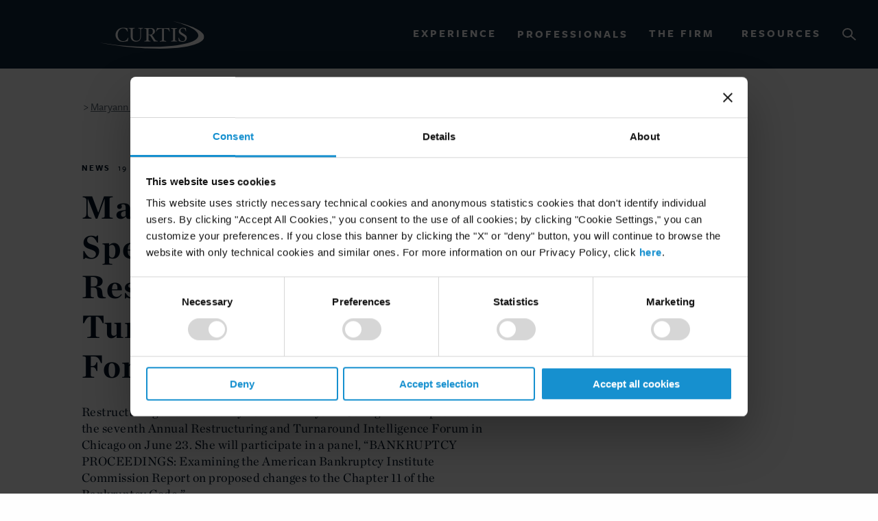

--- FILE ---
content_type: image/svg+xml
request_url: https://www.curtis.com/assets/images/search-dark.svg
body_size: 329
content:
<?xml version="1.0" encoding="UTF-8"?>
<svg width="21px" height="19px" viewBox="0 0 21 19" version="1.1" xmlns="http://www.w3.org/2000/svg" xmlns:xlink="http://www.w3.org/1999/xlink">
    <!-- Generator: Sketch 53 (72520) - https://sketchapp.com -->
    <title>Group 2 Copy 2</title>
    <desc>Created with Sketch.</desc>
    <g id="Symbols" stroke="none" stroke-width="1" fill="none" fill-rule="evenodd">
        <g id="Search/White/Mobile/Filled" transform="translate(-356.000000, -5.000000)" stroke="#FFFFFF" stroke-width="2">
            <g id="Group-2-Copy-2" transform="translate(356.000000, 5.000000)">
                <ellipse id="Oval" cx="7.91666667" cy="7.36363636" rx="6.91666667" ry="6.36363636"></ellipse>
                <path d="M12.9166667,11.8181818 L19.5833333,17.6363636" id="Line" stroke-linecap="square"></path>
            </g>
        </g>
    </g>
</svg>